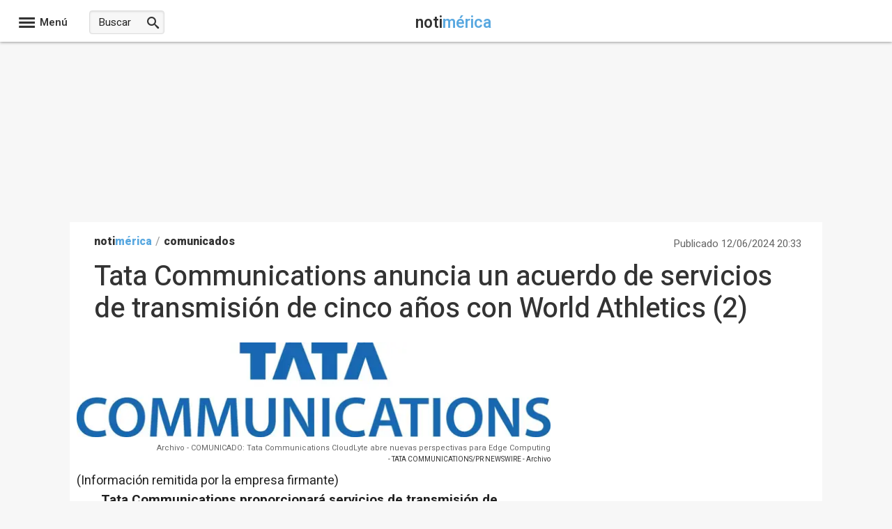

--- FILE ---
content_type: text/javascript
request_url: https://functions.adnami.io/api/macro/adsm.macro.notimerica.com.js
body_size: 4971
content:
/*!
 * (c) Copyright Adnami ApS, all rights reserved.
 *
 * Package: @adnami.io/adsm.macro.5ac070f4-597e-42a8-9f7b-600f27699b94.js
 * Version: 1.0.0
 * Date:    2026-01-12T16:15:42.906Z
 *
 */(()=>{var e={17:e=>{e.exports={load:function(e,t){var n=document.createElement("script");t&&(n.id=t),n.async=!0,n.type="text/javascript",n.src=e;var o=document.getElementsByTagName("script")[0];o.parentNode.insertBefore(n,o)},loadDefer:function(e,t){var n=document.createElement("script");t&&(n.id=t),n.async=!0,n.type="text/javascript",n.src=e;var o=document.getElementsByTagName("script")[0];o.parentNode.insertBefore(n,o)},loadSync:function(e,t){var n=document.createElement("script");t&&(n.id=t),n.type="text/javascript",n.src=e;var o=document.getElementsByTagName("script")[0];o.parentNode.insertBefore(n,o)}}},451:(e,t)=>{"use strict";function n(e){const t=document.querySelectorAll("iframe");for(const n of t)if(n.contentWindow===e)return n.closest(".adnm-creative");return null}const o={outstream:"adnm-html-outstream-wrapper",interscroll:"adnm-html-interscroll-frame-wrapper",interscrollDesktop:"adnm-html-interscroll-frame-wrapper"},i={outstream:"adnm-html-outstream",interscroll:"adnm-html-interscroll",interscrollDesktop:"adnm-html-interscroll-desktop"};const r={outstream:"adnm-html-outstream-wrapper",interscrollMobile:"adnm-html-interscroll-frame-wrapper",interscrollDesktop:"adnm-html-interscroll-frame-wrapper"},s={outstream:"adnm-html-outstream",interscrollMobile:"adnm-html-interscroll",interscrollDesktop:"adnm-html-interscroll-desktop"};const a={outstream:["adnm-html-outstream-wrapper"],interscroll:["adnm-html-interscroll-frame-wrapper","adnm-html-inline-expander-frame-wrapper","adnm-html-interscroll-inline-frame-wrapper"]};let l=[],c=null,d=null,m=null;function u(){const e=document.querySelector("html"),t=null==e?void 0:e.classList.contains("adsm-skin");return{htmlIdentifier:t?".adsm-skin":"html.adnm-topscroll:not(.adsm-skin)",className:t?"adnm-skin-sky-selector":"adnm-topscroll-sky-selector",defaultAlignSelector:t?".adsm-wallpaper":".adnm-html-topscroll-frame-wrapper",isSkin:t,shouldSkip:!e||!t&&!e.classList.contains("adnm-topscroll")}}function p(e){let t=arguments.length>1&&void 0!==arguments[1]?arguments[1]:{};const{restoreWhenUnder:n=!1,alignSelector:o,spacing:i=20,cssPosition:r="absolute",delayRestoreWhenUnder:s=0,cssTop:a="top"}=t,p=u();if(p.shouldSkip)return;if(!p.isSkin&&document.querySelector("html.adsm-skin"))return;const w=!m||m.isSkin!==p.isSkin;p.isSkin&&l.length>0&&c&&c.innerHTML.includes("adnm-topscroll-sky-selector")&&function(){c&&(c.innerHTML="");l.forEach(((e,t)=>{document.querySelectorAll(e.skySelectors).forEach((e=>{e.classList.remove(`adnm-topscroll-sky-selector-${t}`)}))})),l=[]}();const y=o||p.defaultAlignSelector;l.some((t=>t.skySelectors===e&&t.alignSelector===y))||(c?w&&(d&&d.disconnect(),m=p,h(p)):function(e){m=e,c=document.createElement("style"),document.head.appendChild(c),window.addEventListener("resize",g),window.addEventListener("scroll",f),h(e)}(p),l.push({skySelectors:e,restoreWhenUnder:n,alignSelector:y,spacing:i,cssPosition:r,delayRestoreWhenUnder:s,cssTop:a}),g())}function f(){const e=u();if(!e.shouldSkip&&0!==l.length)for(let t=0;t<l.length;t++){const n=document.querySelectorAll(l[t].skySelectors),o=document.querySelector(l[t].alignSelector);if(n.length>0&&o){const i=`${e.className}-${t}`;if(n[0].classList.contains(i)){const e=n[0].getBoundingClientRect().top,i=o.getBoundingClientRect().bottom;Math.abs(e-i-l[t].spacing)>1&&g()}if(l[t].restoreWhenUnder){o.getBoundingClientRect().bottom<(l[t].delayRestoreWhenUnder||0)?n.forEach((e=>e.classList.remove(i))):n.forEach((e=>e.classList.add(i)))}}}}function g(){const e=u();if(e.shouldSkip||0===l.length||!c)return;c.innerHTML="";let t="";for(let n=0;n<l.length;n++){const o=document.querySelectorAll(l[n].skySelectors),i=document.querySelector(l[n].alignSelector);if(!i||!o.length)continue;const r=`${e.className}-${n}`;o.forEach((e=>e.classList.add(r)));const s=o[0];let a=0;const d="padding"===l[n].cssTop?"padding-top":"margin"===l[n].cssTop?"margin-top":"top",m=`${e.htmlIdentifier} .${r} { margin-top: 0px !important; position: ${l[n].cssPosition} !important; ${d}: ${a}px !important; } `;c.innerHTML=t+m;const u=window.scrollY+s.getBoundingClientRect().top,p=window.scrollY+i.getBoundingClientRect().top+i.getBoundingClientRect().height;a=l[n].spacing+p-u,t+=`${e.htmlIdentifier} .${r} { margin-top: 0px !important; position: ${l[n].cssPosition} !important; ${d}: ${a}px !important; } `,c.innerHTML=t}}function h(e){const t=document.querySelector(e.defaultAlignSelector);if(!t)return;d=new MutationObserver(((e,n)=>{for(const o of e)o.removedNodes.forEach((e=>{e===t&&(w(),n.disconnect())}))}));const n=t.parentNode;n&&d.observe(n,{childList:!0})}function w(){if(d&&(d.disconnect(),d=null),(null==c?void 0:c.parentElement)&&c.parentElement.removeChild(c),m)for(let e=0;e<l.length;e++){document.querySelectorAll(l[e].skySelectors).forEach((t=>{t.classList.remove(`${m.className}-${e}`)}))}else try{for(let e=0;e<l.length;e++){document.querySelectorAll(l[e].skySelectors).forEach((t=>{t.classList.remove(`adnm-skin-sky-selector-${e}`),t.classList.remove(`adnm-topscroll-sky-selector-${e}`)}))}}catch(e){}const e=[...l];l=[],c=null,m=null,window.removeEventListener("resize",g),window.removeEventListener("scroll",f),setTimeout((()=>{const t=u();t.shouldSkip||t.isSkin||e.forEach((e=>{p(e.skySelectors,{restoreWhenUnder:e.restoreWhenUnder,alignSelector:".adsm-wallpaper"===e.alignSelector?void 0:e.alignSelector,spacing:e.spacing,cssPosition:e.cssPosition,delayRestoreWhenUnder:e.delayRestoreWhenUnder,cssTop:e.cssTop})}))}),100)}function y(e,t,n){for(const o of Array.from(e.style))if(t||n.includes(o)){if(e.style.getPropertyPriority(o)){const t=e.style.getPropertyValue(o);e.style.setProperty(o,t,"")}}}t.m3=function(e,t,n,o,i){const r="adnm-"+t+"-creative-parent-height",s="adnm-"+t+"-creative-parent-width",l=new Set;let c,d,m=null;function u(e,n){const o=a[t],i=e+"-style";if(document.getElementById(i))return;const r=o.map((t=>`.${e}:has(.${t})`)).join(",\n"),s=document.createElement("style");s.id=i,s.textContent=`${r} { ${n} }`,document.head.appendChild(s)}function p(e){const t=document.getElementById(e+"-style"),n=document.getElementsByClassName(e);t&&0===n.length&&document.head.removeChild(t)}!function(){const t=e,a=document.querySelectorAll("iframe");let p=null;for(let e=0;e<a.length;e++)if(a[e].contentWindow===t&&(p=a[e].parentElement,p)){m=p.firstElementChild,c=p;break}var f=0,g=0;m&&m instanceof HTMLElement&&(f=m.getBoundingClientRect().height,g=m.getBoundingClientRect().width);for(;p&&p instanceof HTMLElement&&p!==document.documentElement;){const e=p.getBoundingClientRect();(n&&e.height<f||p.classList.contains(r))&&(p.classList.toggle(r,!0),l.add(p)),(o&&e.width<g||p.classList.contains(s))&&(p.classList.toggle(s,!0),l.add(p)),p=p.parentNode}c&&(d=c.parentElement);i?(n&&u(r,"height: auto !important; max-height: unset !important; display: block !important;"),o&&u(s,"width: auto !important; max-width: unset !important; display: block !important;")):(n&&u(r,"height: auto !important; max-height: unset !important;"),o&&u(s,"width: auto !important; max-width: unset !important;"))}(),new MutationObserver(((e,i)=>{for(const d of e)d.removedNodes.forEach((e=>{if(e===c){for(const e of l){const n=e.querySelectorAll(`.adnm-creative:has(.${a[t]})`);0===Array.from(n).filter((e=>e!==c)).length&&(e.classList.remove(r),e.classList.remove(s))}i.disconnect(),n&&p(r),o&&p(s)}}))})).observe(d,{childList:!0,subtree:!0})},t.o5=function(e){var t;const n={};if((null===(t=window.adsm)||void 0===t?void 0:t.certifications)&&window.adsm.certifications[e]){const t=window.adsm.certifications[e],o=t.cert;return Object.keys(o).forEach((e=>{n[e]=structuredClone(o[e])})),{cert:n,onInit:t.onInit,onLoaded:t.onLoaded,onDestroy:t.onDestroy}}return{cert:n,onInit:e=>{},onLoaded:e=>{},onDestroy:e=>{}}}},706:e=>{var t,n,o={getMacroRmbRef:function(){return n},getMacroEdgeRef:function(){return t},edgeRef:t="https://macro.adnami.io/macro/gen/adsm.macro.rmb.js",edgeRefLegacy:"https://macro.adnami.io/macro/gen/adsm.macro.rmb.js",rmbRef:n="https://macro.adnami.io/macro/gen/adsm.macro.rmb.js",lazyLoadEdge:"https://macro.adnami.io/macro/gen/adsm.macro.rmb.js",boosterRef:""};e.exports={config:o}},744:e=>{function t(e,t,n,o){try{"insertRule"in e?e.insertRule(t+"{"+n+"}",o):"addRule"in e&&e.addRule(t,n,o)}catch(e){}}function n(e,t,n,o){try{let i="@media "+t+"{";for(let e=0;e<n.length;e++)i+=n[e].selector+"{"+n[e].styles+"}";i+="}","insertRule"in e&&e.insertRule(i,o)}catch(e){}}e.exports={create:function(e,o){let i=window.document.createElement("style");i.styleSheet&&i.appendChild(window.document.createTextNode("")),(window.document.head||window.document.getElementsByTagName("head")[0]).appendChild(i);let r=i.sheet||i.styleSheet,s=r.cssRules||r.rules,a=e,l=[];e.selectors&&e.mediaQueries&&(a=e.selectors,l=e.mediaQueries);for(let e=0;e<a.length;e++)t(r,a[e].selector,a[e].styles,s.length);for(let e=0;e<l.length;e++)n(r,l[e].media,l[e].rules,s.length);return i}}},885:e=>{e.exports=[{selector:".adsm-skin .center-content-container,.adsm-skin #footer",styles:"position:relative !important;"},{selector:".adsm-skin .center-content-container",styles:"background:unset !important;"},{selector:".adsm-skin #traffective-ad-Skyscraper",styles:"display:none !important;"}]},993:(e,t)=>{"use strict";function n(e){const t=document.querySelector(".adsm-wallpaper"),n=document.querySelector("#adsm-skin-iframe-aligner");if(!t)return;const o=t.getBoundingClientRect();let i;if(i=e?`\n      .adsm-skin .adsm-skin-parent .adnm-creative + iframe {\n        max-width: unset !important;\n        max-height: unset !important;\n        margin-top: 0 !important;\n        left: 50% !important;\n        transform: translateX(-50%) !important;\n        position: fixed !important;\n        top: ${o.top}px !important;\n      }`:`\n      .adsm-skin .adsm-skin-banner-parent>iframe {\n        max-width: unset !important;\n        max-height: unset !important;\n        margin-top: 0 !important;\n        left: 50% !important;\n        transform: translateX(-50%) !important;\n        position: fixed !important;\n        top: ${o.top}px !important;\n      }`,n)n.innerHTML=i;else{const e=document.createElement("style");e.id="adsm-skin-iframe-aligner",e.innerHTML=i,document.head.appendChild(e)}}t.TW=function(e){const t=document.querySelector(e),n=document.querySelector(".adsm-skin-banner-parent>.adnm-creative");if(!t||!n)return;const o=t.getBoundingClientRect().left-n.getBoundingClientRect().left;n.style.left=`${o}px`},t.kV=function(){let e=arguments.length>0&&void 0!==arguments[0]?arguments[0]:"body";const t=document.querySelector(e),n=document.querySelector(".adsm-sticky-wrapper");if(t&&!n){const e=document.createElement("div");e.className="adsm-sticky-wrapper",Object.assign(e.style,{width:"100%",height:"100vh",margin:"auto",position:"absolute",top:"0px"}),t.insertBefore(e,t.firstChild)}},t.sG=function(e){let t=arguments.length>1&&void 0!==arguments[1]?arguments[1]:{};var n,o,i,r,s;const{nParent:a=2,addAditionalWidth:l=0,oop:c=!1,oopTopbannerHeight:d=null}=t,m="adsm-skin-banner-parent";let u=()=>g(l,d),p=null!==(i=null===(o=null===(n=window.adsm)||void 0===n?void 0:n.certifications)||void 0===o?void 0:o["adnami-canvas-desktop-fluidskin"])&&void 0!==i?i:null===(s=null===(r=window.adsm)||void 0===r?void 0:r.certifications)||void 0===s?void 0:s["adnami-canvas-seamless-skin"];if(p&&"cert"in p&&p.cert.content){const e=p.cert.content;if(!document.querySelector(e))return}const f=document.createElement("style");function g(e,t){var n,o,i,r;if(f){let s,a=null,l=null===(o=null===(n=window.adsm)||void 0===n?void 0:n.certifications)||void 0===o?void 0:o["adnami-canvas-desktop-fluidskin"];if(l&&"cert"in l&&l.cert.content){if(null!==document.querySelector(l.cert.content)){a=document.querySelector(l.cert.content).getBoundingClientRect().width}}else if(l=null===(r=null===(i=window.adsm)||void 0===i?void 0:i.certifications)||void 0===r?void 0:r["adnami-canvas-seamless-skin"],l&&"cert"in l&&l.cert.content&&null!==document.querySelector(l.cert.content)){a=document.querySelector(l.cert.content).getBoundingClientRect().width}null!==a&&(s=a+e,f.innerHTML=t?`.adsm-skin .${m} {min-width: unset !important; max-width: unset !important; width: ${s}px !important; margin-left: auto !important; margin-right: auto !important; height: ${t} !important; max-height: unset !important;`:`.adsm-skin .${m} {min-width: unset !important; max-width: unset !important; width: ${s}px !important; margin-left: auto !important; margin-right: auto !important; height: auto !important; max-height: unset !important;`)}}f.id="adsm-skin-banner-parent-style",document.head.appendChild(f),function(e,t,n){let o=null;if(n)o=document.querySelector(".adsm-topbanner"),null!==o&&o.classList.add(m);else{let n=e;for(;n.parent&&n.parent!==window;)n=n.parent;const i=document.querySelectorAll("iframe");for(let e=0;e<i.length;e++)if(i[e].contentWindow===n){o=i[e].parentElement;break}if(null!==o)for(let e=0;e<t;e++)(null==o?void 0:o.parentElement)&&(o=o.parentElement,o.classList.add(m))}return o}(e,a,c)?(window.addEventListener&&window.addEventListener("resize",u),g(l,d),function(){const e=document.querySelector(".adsm-wallpaper");if(!e)return;const t=new MutationObserver(((t,n)=>{for(const o of t)o.removedNodes.forEach((t=>{if(t===e){f&&f.parentElement&&f.parentElement.removeChild(f),u&&(window.removeEventListener("resize",u),u=null);document.querySelectorAll(`.${m}`).forEach((e=>{e.classList.remove(m)})),n.disconnect()}}))})),n=e.parentNode;null!==n&&t.observe(n,{childList:!0})}()):document.querySelectorAll(".adsm-skin-parent").forEach((e=>{e.classList.remove("adsm-skin-parent")}))},t.qf=function(e,t){let o=arguments.length>2&&void 0!==arguments[2]?arguments[2]:{};const{footerOffset:i=0,oopTopOffset:r=0,topValue:s=0,stopAtElement:a=null,oopSkinBannerParent:l=!1}=o;!function(e){const t=document.querySelector(".adsm-wallpaper");t&&Object.assign(t.style,{position:"sticky",top:`${e}px`,height:`calc(100vh - ${e}px)`})}(s);const c=document.querySelector(".adsm-sticky-wrapper");function d(){let o=0,s=null;if(function(e,t){let n=null;const o=e,i=document.querySelectorAll("iframe");for(const e of i)if(e.contentWindow===o){n=e.parentNode;break}const r=n;if(!r)return;const s=document.querySelector(".adsm-sticky-wrapper");if(!s)return;const a=function(e,t){if(Boolean((null===(o=null===(n=window.adsm)||void 0===n?void 0:n.certifications)||void 0===o?void 0:o["adnami-canvas-desktop-fluidskin"])&&"cert"in window.adsm.certifications["adnami-canvas-desktop-fluidskin"]&&"oop"===window.adsm.certifications["adnami-canvas-desktop-fluidskin"].cert.position))return function(e){const t=function(e){if("string"==typeof e){const t=document.querySelector(e);return t?t.getBoundingClientRect().top+window.scrollY:0}return e}(e),n=document.querySelector("body");let o=document.querySelector(".adsm-oop-align-topbanner");n&&!o&&(o=function(e,t){const n=document.createElement("div");n.className="adsm-oop-align-topbanner";const o={width:"100%",height:"180px",position:"absolute",top:`${t}px`};return Object.assign(n.style,o),e.insertBefore(n,e.firstChild),n}(n,t));if(!o)return null;const i=document.querySelector(".adsm-sticky-wrapper");if(!i)return null;return function(){const e=document.querySelector(".adsm-topbanner");e&&(e.style.top="0px")}(),o.getBoundingClientRect().top}(t);var n,o;return e.getBoundingClientRect().top}(r,t);if(null===a)return;s.style.top="0px";const l=s.getBoundingClientRect().top,c=a-l;Object.assign(s.style,{position:"absolute",top:`${c}px`})}(e,r),n(l),window.addEventListener("scroll",(()=>n)),"string"==typeof i){i.split(",").forEach((e=>{const t=document.querySelector(e.trim());t&&(o+=t.getBoundingClientRect().height)}))}else"number"==typeof i&&(o=i);if(window.adsm&&(window.adsm.pageSettings||(window.adsm.pageSettings={}),window.adsm.pageSettings.skinMaxScrollDepth||(window.adsm.pageSettings.skinMaxScrollDepth=null),window.adsm.pageSettings&&window.adsm.pageSettings.skinMaxScrollDepth&&null!==window.adsm.pageSettings.skinMaxScrollDepth&&(s=window.adsm.pageSettings.skinMaxScrollDepth)),c)if(null===s)if(t.endsWith("%")){const e=parseFloat(t),n=c.getBoundingClientRect().top+window.scrollY,i=document.body.offsetHeight;let r=e/100*i-n-o;r>i&&(r=i),a&&(r=m(r,0,null,a)),c.style.height!==`${r}px`&&(c.style.height=`${r}px`,c.style.maxHeight=`${i}px`)}else{const e=c.getBoundingClientRect().top+window.scrollY,n=document.body.offsetHeight-e-o,i=parseFloat(t);let r=n>i?i:n;if(t.endsWith("vh")){r=window.innerHeight*parseFloat(t)/100-o}a&&(r=m(0,r,null,a)),c.style.height!==`${r}px`&&(c.style.height=`${r}px`,c.style.maxHeight=`${n}px`)}else{const e=document.body.offsetHeight;a&&(s=m(0,0,s,a)),c.style.height!==`${s}px`&&(c.style.height=`${s}px`,c.style.maxHeight=`${e}px`)}}function m(){let e=arguments.length>0&&void 0!==arguments[0]?arguments[0]:0,t=arguments.length>1&&void 0!==arguments[1]?arguments[1]:0,n=arguments.length>2&&void 0!==arguments[2]?arguments[2]:null,o=arguments.length>3?arguments[3]:void 0;const i=document.querySelectorAll(o),r=document.querySelector(".adsm-sticky-wrapper");return i.length>0&&r?null===n?0!==e?e>i[0].getBoundingClientRect().top-r.getBoundingClientRect().top?i[0].getBoundingClientRect().top-r.getBoundingClientRect().top:e:0!==t?t>i[0].getBoundingClientRect().top-r.getBoundingClientRect().top?i[0].getBoundingClientRect().top-r.getBoundingClientRect().top:t:0:n>i[0].getBoundingClientRect().top-r.getBoundingClientRect().top?i[0].getBoundingClientRect().top-r.getBoundingClientRect().top:n:0!==e?e:0!==t?t:null!==n?n:0}const u=["adnm-topscroll","adnm-topscroll-expand","adnm-html-interscroll-desktop*","adnm-html-interscroll-doublescreen-desktop*"];function p(e){return u.some((t=>{if(t.endsWith("*")){const n=t.slice(0,-1);return e.startsWith(n)}return e===t}))}const f=document.querySelector("html");if(!f)return;new MutationObserver((function(e){for(const t of e)if("class"===t.attributeName&&null!==t.oldValue){const e=t.target,n=new Set(e.classList),o=new Set(t.oldValue.split(/\s+/));[...n].filter((e=>!o.has(e)&&p(e))).length>0&&d();[...o].filter((e=>!n.has(e)&&p(e))).length>0&&d()}})).observe(f,{attributes:!0,attributeOldValue:!0,attributeFilter:["class"]});const g=new ResizeObserver((e=>{for(let t of e)d()}));d(),g.observe(document.body),function(){const e=document.querySelector(".adsm-wallpaper"),t=c,o=document.querySelector("#adsm-skin-iframe-aligner");if(!t||!e)return;const i=new MutationObserver(((i,r)=>{for(const s of i)s.removedNodes.forEach((i=>{i===e&&(t.remove(),g.disconnect(),o&&(o.remove(),window.removeEventListener("scroll",(()=>n))),r.disconnect())}))})),r=e.parentNode;null!==r&&i.observe(r,{childList:!0})}()}}},t={};function n(o){var i=t[o];if(void 0!==i)return i.exports;var r=t[o]={exports:{}};return e[o](r,r.exports,n),r.exports}(()=>{"use strict";const e={uuid:"5ac070f4-597e-42a8-9f7b-600f27699b94"};var t=n(451),o=n(993);function i(){let e=window.adsmtag=window.adsmtag||{};e.mnemonics=e.mnemonics||[],-1===e.mnemonics.indexOf("scripts")&&(window.adsm=window.adsm||{},window.adsm.certifications=window.adsm.certifications||{},window.adsm.certifications["adnami-canvas-mobile-midscroll"]={cert:{topOffset:60},onDestroy:function(){},onLoaded:function(e){(0,t.m3)(e,"interscroll",!0,!1,!1)},onInit:function(e){}},window.adsm.certifications["adnami-canvas-inline-expander-mobile"]=(0,t.o5)("adnami-canvas-mobile-midscroll"),window.adsm.certifications["adnami-canvas-reel-expander-mobile"]=(0,t.o5)("adnami-canvas-inline-expander-mobile"),window.adsm.certifications["adnami-canvas-seamless-skin"]={cert:{element:".adsm-sticky-wrapper",content:".center-content-container",height:"250px",forceHeight:!0,enableContentBackground:!0,contentBackgroundColor:window.getComputedStyle(document.body).backgroundColor},onDestroy:function(){},onLoaded:function(e){(0,o.sG)(e),(0,o.qf)(e,"100%",{footerOffset:"#footer"}),(0,o.TW)(".center-content-container")},onInit:function(e){(0,o.kV)(".full-page-width-noticia")}},window.adsm.certifications["adnami-canvas-desktop-fluidskin"]=(0,t.o5)("adnami-canvas-seamless-skin"),window.adsm=window.adsm||{},window.adsm.certifications=window.adsm.certifications||{},window.adsm.certificationUnknownFormatTypeAllowed=!1,e.mnemonics.push("scripts"))}let r=n(744),s=n(885);let a=n(17),l=n(706);!function(e){const t=window.adsmtag=window.adsmtag||{};t.macro&&(t.macro.uuid===e.uuid||t.mnemonics)||(t.macro={uuid:e.uuid,loaded:!0},e.default())}({...e,default:()=>{let e=window.adsmtag=window.adsmtag||{},t=[];t.push((function(){i(),function(){let e=window.adsmtag=window.adsmtag||{};e.mnemonics=e.mnemonics||[],-1===e.mnemonics.indexOf("scss")&&(r.create(s,"adsmtag-scss"),e.mnemonics.push("scss"))}()})),e.cmd=t.concat(e.cmd||[]);let n=l.config.rmbRef;a.load(n)}})})()})();